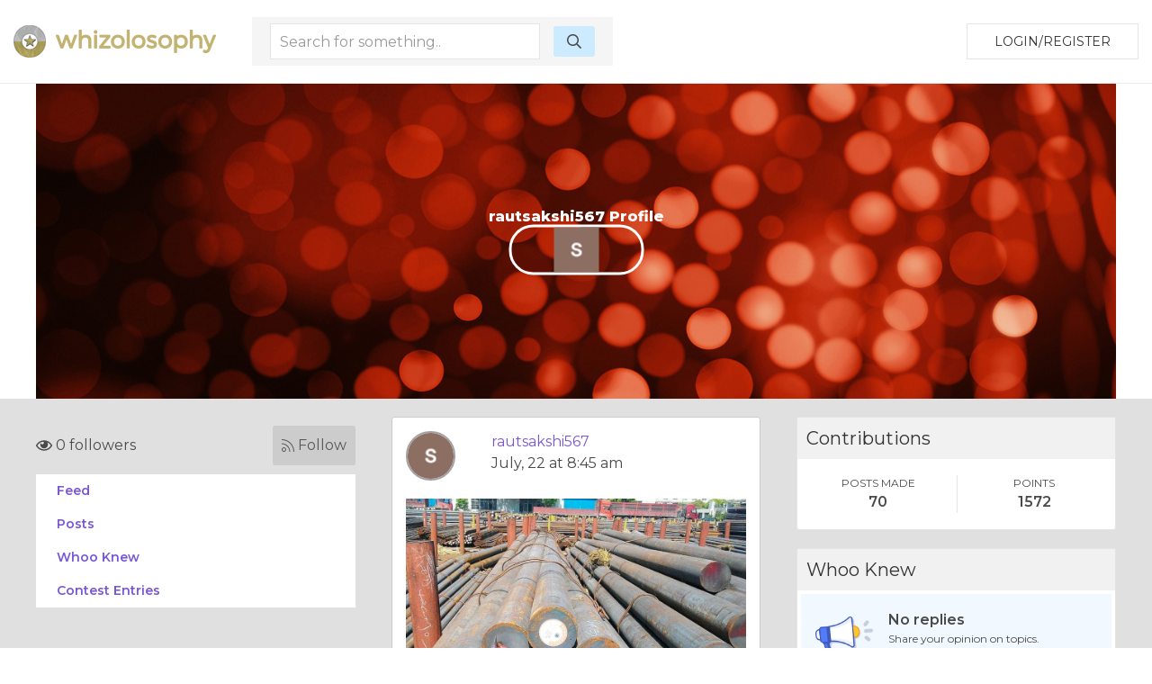

--- FILE ---
content_type: text/html; charset=utf-8
request_url: https://www.google.com/recaptcha/api2/aframe
body_size: 268
content:
<!DOCTYPE HTML><html><head><meta http-equiv="content-type" content="text/html; charset=UTF-8"></head><body><script nonce="5ej-o44m7fLVZxePYMQxgA">/** Anti-fraud and anti-abuse applications only. See google.com/recaptcha */ try{var clients={'sodar':'https://pagead2.googlesyndication.com/pagead/sodar?'};window.addEventListener("message",function(a){try{if(a.source===window.parent){var b=JSON.parse(a.data);var c=clients[b['id']];if(c){var d=document.createElement('img');d.src=c+b['params']+'&rc='+(localStorage.getItem("rc::a")?sessionStorage.getItem("rc::b"):"");window.document.body.appendChild(d);sessionStorage.setItem("rc::e",parseInt(sessionStorage.getItem("rc::e")||0)+1);localStorage.setItem("rc::h",'1770130096091');}}}catch(b){}});window.parent.postMessage("_grecaptcha_ready", "*");}catch(b){}</script></body></html>